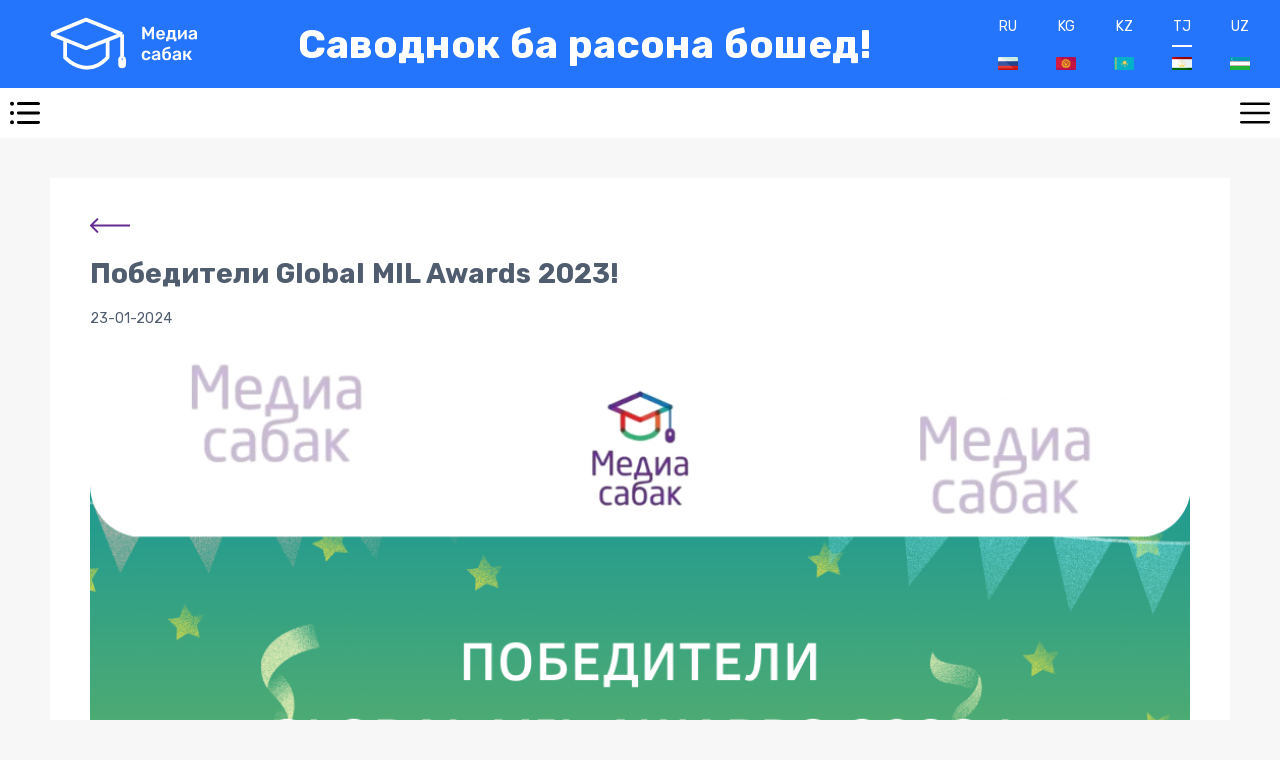

--- FILE ---
content_type: text/html; charset=utf-8
request_url: https://mediasabak.org/tj/news/471/
body_size: 5495
content:


<!DOCTYPE html>
<html lang="en">
<head>
    <meta charset="UTF-8">
    <meta name="viewport" content="width=device-width, initial-scale=1">
    <title>Навид</title>
    <!-- Google Tag Manager -->
    <script>(function(w,d,s,l,i){w[l]=w[l]||[];w[l].push({'gtm.start':
    new Date().getTime(),event:'gtm.js'});var f=d.getElementsByTagName(s)[0],
    j=d.createElement(s),dl=l!='dataLayer'?'&l='+l:'';j.async=true;j.src=
    'https://www.googletagmanager.com/gtm.js?id='+i+dl;f.parentNode.insertBefore(j,f);
    })(window,document,'script','dataLayer','GTM-MGMQC6B');</script>
    <!-- End Google Tag Manager -->
    <!-- Google Tag Manager (noscript) -->
    <noscript><iframe src="https://www.googletagmanager.com/ns.html?id=GTM-MGMQC6B"
    height="0" width="0" style="display:none;visibility:hidden"></iframe></noscript>
    <!-- End Google Tag Manager (noscript) -->
    <link href="https://fonts.googleapis.com/css2?family=Rubik:wght@300;400;500;700&display=swap" rel="stylesheet">
    <link rel="shortcut icon" href="/static/img/favicon.ico" type="image/x-icon">
    <link rel="icon" href="/static/img/favicon.ico" type="image/x-icon">
    <meta name="msapplication-TileColor" content="#da532c">
    <meta name="theme-color" content="#ffffff">
    
    <link rel="stylesheet" href="/static/css/libs.css">
    <link rel="stylesheet" href="/static/css/style.css">
    <link rel="stylesheet" href="/static/css/custom.css">
    
    <link rel="stylesheet" href="https://cdn.jsdelivr.net/gh/fancyapps/fancybox@3.5.7/dist/jquery.fancybox.min.css"/>
    <link rel="stylesheet" href="/static/css/custom.css"/>

</head>
<body>




<header>
    <a href="/" class="logo"><img src="/static/img/svg/logo.svg" alt=""></a>
    <h1>Саводнок ба расона бошед!</h1>

    <div class="languages">
        <a href="/ru/news/471/" class="">RU <img src="/static/img/png/lang/ru.png" alt=""> </a>
        <a href="/kg/news/471/" class="">KG <img src="/static/img/png/lang/kg.png" alt=""> </a>
        <a href="/kz/news/471/" class="">KZ <img src="/static/img/png/lang/kz.png" alt=""> </a>
        <a href="/tj/news/471/" class="active">TJ <img src="/static/img/png/lang/tj.png" alt=""> </a>
        <a href="/uz/news/471/" class="">UZ <img src="/static/img/png/lang/uz.png" alt=""> </a>
    </div>

</header>
<div class="mob-header">
    <div class="burger one"></div>
    <div class="burger two"></div>
</div>
<div class="flex">
    

<div class="left-sidebar">
    <ul class="menu">
        
            <li><a href="/tj/projects/"
                   class="" >
                Лоиҳаҳои расонаӣ</a>
            </li>
            <li><a href="/tj/education/"
                class="">
                Омӯзиш</a>
            </li>
            <li><a href="/tj/library/"
                   class="">
                Китобхона</a>
            </li>
            <li><a href="/tj/coins/"
                    class="">
                Медиакоинҳо</a>
            </li>
            <li><a href="/tj/news/"
                    class="">
                Навид</a>
            </li>
            <li><a href="/tj/events/"
                    class="">
                Рӯйдодҳо</a>
            </li>
             <li><a href="/tj/games/"
                    class="">
                Бозиҳо</a>
            </li>
            <li><a href="/tj/about/us/info/"
                    class="">
                Дар бораи мо</a>
            </li>
        
    </ul>

    <div class="auth">
        
            <div class="logIn">Ворид шудан</div>
            <div class="registartion">Номнавис</div>
        
    </div>
</div>
    
    <main class="news">
        <div class="news-detail">
            <div class="news-head">
                <a href="/tj/news/" class="link-back"></a>
                <h3> Победители Global MIL Awards 2023!</h3>
                <div class="date">23-01-2024</div>
            </div>
            <div class="ck-editor">
                
                    <img src="/media/news/2024/01/23/250d6ba626ba4aa7b66fc2d836479459.png" alt="">
                
                

                <p>Дорогие друзья!</p>

<p>&nbsp;</p>

<p>С радостью сообщаем вам о прекрасной новости: наша директор фонда &ldquo;Медиа сабак&rdquo;, Айчурек Усупбаева, стала победительницей в Global MIL Awards 2023 (3 место)! <img alt="🎉" src="https://static.xx.fbcdn.net/images/emoji.php/v9/t8c/1/16/1f389.png" style="height:16px; width:16px" /><img alt="🏆" src="https://static.xx.fbcdn.net/images/emoji.php/v9/tbe/1/16/1f3c6.png" style="height:16px; width:16px" /></p>

<p>&nbsp;</p>

<p>Эта награда стала результатом усилий всей команды &ldquo;Медиа сабак&rdquo;, поддержки наших невероятных местных и международных партнеров, а также вашей бесценной поддержки. <img alt="🌟" src="https://static.xx.fbcdn.net/images/emoji.php/v9/te0/1/16/1f31f.png" style="height:16px; width:16px" /></p>

<p>&nbsp;</p>

<p>Мы гордимся тем, что за все эти годы смогли внести значительные изменения в медиаграмотность не только в Кыргызстане, но и в Центральной Азии. Рады, что Кыргызстан успешно внедрил МИГ в систему образования, обучили учителей, журналистов, медиа специалистов, провели большие концеренции, летние лагеря и многое другое<img alt="🚀" src="https://static.xx.fbcdn.net/images/emoji.php/v9/tc6/1/16/1f680.png" style="height:16px; width:16px" /></p>

<p>&nbsp;</p>

<p>Благодарим ЮНЕСКО за эту важную награду. Она служит для нас мощной мотивацией продолжать нашу миссию по продвижению МИГ, развитию образования и оказанию положительного влияния на наше сообщество <img alt="💖" src="https://static.xx.fbcdn.net/images/emoji.php/v9/te9/1/16/1f496.png" style="height:16px; width:16px" /></p>

<p>&nbsp;</p>

<p>Global MIL Awards &ndash; это ежегодная премия от ЮНЕСКО, которая была учреждена для признания и награждения значимых проектов и инициатив во всем мире, продвигающих медиа и информационную грамотность.</p>
                
            </div>
            <div class="right">
                <h5 class="title__social-link">Поделиться</h5>
                <div class="social-link">
                    <div class="whatsapp-this">
    <a href="https://api.whatsapp.com/send?text=https%3A//mediasabak.org/tj/news/471/" class="whatsapp2 social-link-item" target="_blank"></a>
</div>

                    <div class="telegram-this">
    <a href="https://t.me/share/url?text=%D0%9F%D0%BE%D0%B1%D0%B5%D0%B4%D0%B8%D1%82%D0%B5%D0%BB%D0%B8%20Global%20MIL%20Awards%202023%21&url=https%3A//mediasabak.org/tj/news/471/" class="telegram2 social-link-item" target="_blank"></a>
</div>

                    <div class="tweet-this">
    <a href="https://twitter.com/intent/tweet?text=%D0%9F%D0%BE%D0%B1%D0%B5%D0%B4%D0%B8%D1%82%D0%B5%D0%BB%D0%B8%20Global%20MIL%20Awards%202023%21%20https%3A//mediasabak.org/tj/news/471/" class="meta-act-link meta-tweet twitter2 social-link-item" target="_blank"></a>
</div>

                    <div class="facebook-this">
    <a href="https://www.facebook.com/sharer/sharer.php?u=https%3A//mediasabak.org/tj/news/471/" class="facebook2 social-link-item" target="_blank"></a>
</div>

                </div>
            </div>
        </div>
    </main>

    


<div class="right-sidebar">
    <div class="item">
        <h4>Ин ҷолиб аст</h4>
        
            <a href="https://mediasabak.org/media/library/2024/03/20/4de01d80fe6e4386990d2059c3c1a98b.pdf" target="_blank">
                <img src="/media/CACHE/images/interesting_thing/2024/03/20/550934dae7ef4494a49b2bee94a70ed0/800673797b4a1843907670735e113e2e.jpeg"
                     alt="">
            </a>
        
            <a href="https://qlever.asia/ru/region" target="_blank">
                <img src="/media/CACHE/images/interesting_thing/2024/03/13/9686f6bf523d4098a151022259c6c521/fd5a80076ac38b722f521e04f2adada5.jpg"
                     alt="">
            </a>
        
    </div>
</div>
</div>
<!--AUTH MODALS-->





<div class="fixed-canvas loginModal ">
    <div class="modal-box">
        <div class="head">Вуруд</div>
        <div class="body">
            <form id="login_form" data-url="/tj/users/login/" data-next="/tj/users/profile/">
                <input type="hidden" name="csrfmiddlewaretoken" value="a4M5WYF2gkAwDLtu0WBGeREhbibztGqUXXDqrZ6x92VvPVbKaY3x0QsAXsR8ImWg">

                <input type="email" name="email" placeholder="E-mail" maxlength="254" id="id_email">
                <span class="error" id="email_error"></span>

                <input type="password" name="password" placeholder="Гузарвожа" maxlength="128" required id="id_password">
                <span class="error" id="password_error"></span>

                <button type="submit">Ворид шудан</button>
            </form>
            <div class="social">
                <span>ё тавассути</span>
                <a href="/accounts/google/login/" class="gmail">Вори шудан ӣавассути Google</a>
                <a href="javascript:allauth.facebook.login%28%27%27%2C%20%27authenticate%27%2C%20%27login%27%2C%20%27%27%29" class="fb" >Вори шудан ӣавассути Facebook</a>
            </div>
            <a href="#" class="no-account">Ҳисоб нест?</a>
            <a href="/tj/password_reset/">Гузарвожаатонро фаромӯш кардед?</a>
            <div class="closeModal">Пӯшидан</div>
        </div>
    </div>
</div>




<div class="fixed-canvas registrationModal ">
    <div class="modal-box">
        <div class="head">Номнавис</div>
        <div class="body">
            <form id="register_form" data-url="/tj/users/register/" data-next="/tj/news/471/"><input type="hidden" name="csrfmiddlewaretoken" value="a4M5WYF2gkAwDLtu0WBGeREhbibztGqUXXDqrZ6x92VvPVbKaY3x0QsAXsR8ImWg">
                <span class="error" id="non_filed_error"></span>

                <input type="text" name="email" placeholder="E-mail" required id="id_email">
                <span class="error" id="email_error"></span>

                <input type="password" name="password1" placeholder="Гузарвожа" required id="id_password1">
                <span class="error" id="password1_error"></span>

                <input type="password" name="password2" placeholder="Такрори гузарвожа" required id="id_password2">
                <span class="error" id="password2_error"></span>

                

                <button type="submit">Номнавис</button>
            </form>
            <div class="social">
                <span>ё </span>
                <a href="/accounts/google/login/" class="gmail">Вори шудан ӣавассути Google</a>
                <a href="/accounts/facebook/login/" class="fb">Вори шудан ӣавассути Facebook</a>
            </div>
            <a href="#" class="has-account">Аллакай ҳисоб доред?</a>
            <div class="closeModal">Пӯшидан</div>
        </div>
    </div>
</div>

<!--AlERT MODALS-->




<div class="fixed-canvas modal-alert  ">
    <div class="modal-box">
        <div class="head">
            <img src="/static/img/svg/logo.svg" alt="">
        </div>
        <div class="body">
            <p>Барқароркунии гузарвожа</p>
            <div class="div">
                <a class="stay" href="/tj/users/logout/?next=/tj/news/471/">Ҳа</a>
                <div class="closeModal">Не</div>
            </div>
        </div>
    </div>
</div>






<footer>
    <div class="container">
        <div class="grid">
            <div class="item">
                <a href="/tj/about/us/info/">Дар бораи мо</a>
                <a href="/tj/education/">Омӯзиш</a>
                <a href="">Аз санҷиш гузаштан</a>
            </div>
            <div class="item">
                <a href="/tj/library/">Китобхона</a>
                <a href="/tj/projects/">Лоиҳаҳои расонаӣ</a>
                <a href="/tj/about/us/contact/">Тамос бо мо</a>
            </div>
            <div class="item">
                <p>МЕДИАСАБАК</p>
                <p>Бишкек</p>
                <a href="tel:+996 707 112 255">+996 707 112 255</a>
            </div>
            <div class="item">
                <p>Мо дар шабакаҳои иҷтимоӣ</p>
                <div class="social">
                    
                    
                    
                    
                    
                </div>
                <p><a href="/tj/confidentiality/">Қоидаҳои махфият</a></p>
            </div>

        </div>
    </div>

</footer>


<script src="/static/js/jquery-2.2.4.js"></script>
<script src="/static/js/libs-dist.js"></script>
<script src="/static/js/back.js"></script>
<script src="/static/js/main.js"></script>

<script src="/static/js/register_login.js"></script>

<!-- Global site tag (gtag.js) - Google Analytics -->
<script async src="https://www.googletagmanager.com/gtag/js?id=UA-163413416-1"></script>
<script>
    <!-- Google Analytics code -->
    
    <!-- Google Analytics code -->


    <!-- Yandex.Metrika counter -->
    
    <!-- /Yandex.Metrika counter -->

    // Games endpoints
    const firstGameUrl = '/tj/games/crossword/';
    const secondGameUrl = '/tj/games/four-pic-one-word/';
    const thirdGameUrl = '/tj/games/phil-word/';

    // Common lesson tests
    $('.radio>input').click(function (e) {
        let answer_id = e.target.id;
        $.ajax({
            url: '/tj/education/check_test_answer/',
            method: 'GET',
            data: {answer_id: answer_id},
            dataType: 'json',
            success: ({user_answers, answers}) => {
                let userAnswer = JSON.parse(user_answers);
                if (userAnswer[0]['fields']['is_right_answer']) {
                    let item = document.getElementById(`id_${userAnswer[0]['pk']}`).nextElementSibling;
                    item.classList.add('correct');

                    let parentItem = item.parentElement.parentElement;
                    parentItem.classList.add('disactive');
                } else {
                    let item = document.getElementById(answer_id).nextElementSibling;
                    item.classList.add('un-correct');
                    let ans = JSON.parse(answers);
                    for (let i = 0; i < ans.length; i++) {
                        if (ans[i]['fields']['is_right_answer'] == true) {
                            let rightAnsw = document.getElementById(`id_${ans[i]['pk']}`).nextElementSibling;
                            rightAnsw.classList.add('correct');
                        }
                    }
                    let parentItem = item.parentElement.parentElement;

                    parentItem.classList.add('disactive');
                }
            }
        })
    });
</script>
<noscript><div><img src="https://mc.yandex.ru/watch/61859281" style="position:absolute; left:-9999px;" alt="" /></div></noscript>

    <!-- fancybox -->
    <script src="//code.jquery.com/jquery-3.1.1.min.js"></script>
    <script src="https://cdn.jsdelivr.net/gh/fancyapps/fancybox@3.5.7/dist/jquery.fancybox.min.js"></script>



</body>
</html>

--- FILE ---
content_type: text/css
request_url: https://mediasabak.org/static/css/custom.css
body_size: 3766
content:

.grid-form__work{
  flex-direction: column-reverse;
}

.grid-form__title{
    margin-bottom: 20px;
}

.grid-form__title span{
    margin-left: auto !important;
}

.added-title{
    display: flex !important;
    gap: 10px;
    align-items: center;
    background-color: transparent !important;
    margin-top: 15px;
}

.added-title a{
    word-break: break-word;
}

.added-title .close{
    font-size: 20px !important;
    margin-bottom: 3px;
}

.modal__container{
    max-width: 550px;
    width: 100%;
    padding: 30px;
    background: white;
    margin: 40px 20px;
    overflow: auto;
}

.modal__overlay{
    align-items: stretch;
}

.modal__img{
    width: 120px;
    height: 120px;
    margin: 0 auto 30px auto;
    border-radius: 50%;
    overflow: hidden;
}

.modal__img img{
    width: 100%;
    height: 100%;
    object-fit: contain;
}

.modal__info{
    margin-bottom: 70px;
}

.modal__info-title{
    margin: 0;
    font-size: 24px;
    color: #505d6f;
}

.modal__info-item-ttl{
    margin: 0 0 20px 0;
    font-size: 16px;
    color: #505d6f;
}

.modal__info-label{
    font-size: 14px;
    color: #505d6f;
}

.modal__info-item{
    columns: 2;
    column-gap: 20px;
}

.modal__info-input,
.modal__info-select{
    display: block;
    width: 100%;
    border: 0;
    border-bottom: 1px solid #e0e0e0;
    height: 50px;
    padding: 0 0 0 5px;
    margin: 0 0 20px 0;
    overflow: auto;
}

.modal__info-input:focus,
.modal__info-select,
.modal__info-btn{
    outline: none;
}

.modal__info-input:focus{
    border-bottom: 1px solid #662d91;
}

.modal__info-flex{
    display: flex;
    flex-direction: column;
}

.modal__flex-item{
    margin: 20px 0;
}

.modal__flex-item-child{
    display: flex;
    align-items: center;
    justify-content: space-between;
    padding: 5px 10px;
    margin-bottom: 10px;
}

.added__value{
    color: #505d6f;
    font-size: 13px;
    margin: 0;
    font-weight: bold;
}

.added__value-close{
    font-size: 20px;
    color: #505d6f;
    display: block;
    font-weight: bold;
    cursor: pointer;
}

.modal__info-btn{
    width: 40px;
    height: 40px;
    font-size: 20px;
    display: inline-block;
    background-color: #662d91;
    color: #fff;
    border: 0;
    line-height: 40px;
    cursor: pointer;
}


@media (max-width: 450px) {
    .modal__info-item{
        columns: 1;
    }
}

.modal__social-media .modal__info-input::placeholder{
    color: #cccccc;
}

.modal__form-submit{
    display: flex;
    height: 50px;
    padding: 0 30px;
    font-size: 14px;
    color: #fff;
    background-color: #662d91;
    cursor: pointer;
    outline: none!important;
    border: 0;
    line-height: 50px;
}
.title__social-link {
    font-size: 16px;
    line-height: 22px;
    color: black;
    margin: 0 70px 8px;
    text-align: right;
  }

  .social-link {
      display: flex;
      align-items: center;
      margin: 0 0 48px;
      justify-content: flex-end;
  }

    .social-link-item {
        margin: 0 4px 0 4px;
        width: 36px;
        height: 36px;
        min-width: 36px;
        min-height: 36px;
        background-size: contain;
        display: block;
    }

    .whatsapp2 {
        background: url("../img/svg/social/whatsapp2.svg") center no-repeat;
    }

      .telegram2 {
        background: url("../img/svg/social/telegram2.svg") center no-repeat;
      }

      .twitter2 {
        background: url("../img/svg/social/twitter2.svg") center no-repeat;
      }

      .facebook2 {
        background: url("../img/svg/social/facebook2.svg") center no-repeat;
      }

      .instagram2 {
        background: url("../img/svg/social/instagram2.svg") center no-repeat;
      }

#page {
  background: #FFF;
  padding: 20px;
  margin: 20px;
}

#demo-basic {
  width: 200px;
  height: 300px;
}


--- FILE ---
content_type: text/plain
request_url: https://www.google-analytics.com/j/collect?v=1&_v=j102&a=1456531856&t=pageview&_s=1&dl=https%3A%2F%2Fmediasabak.org%2Ftj%2Fnews%2F471%2F&ul=en-us%40posix&dt=%D0%9D%D0%B0%D0%B2%D0%B8%D0%B4&sr=1280x720&vp=1280x720&_u=YEBAAEABAAAAACAAI~&jid=2134966090&gjid=190441797&cid=480669947.1769899462&tid=UA-163343373-1&_gid=49330112.1769899462&_r=1&_slc=1&gtm=45He61r1n81MGMQC6Bv841920561za200zd841920561&gcd=13l3l3l3l1l1&dma=0&tag_exp=103116026~103200004~104527906~104528500~104684208~104684211~115495939~115938465~115938468~116185181~116185182~116988316~117041588&z=1700896181
body_size: -450
content:
2,cG-DRWHZ8CF4Y

--- FILE ---
content_type: image/svg+xml
request_url: https://mediasabak.org/static/img/svg/social/telegram2.svg
body_size: 1641
content:
<svg width="36" height="36" viewBox="0 0 36 36" fill="none" xmlns="http://www.w3.org/2000/svg">
<rect width="36" height="36" fill="white"/>
<path d="M18 4C15.2311 4 12.5243 4.82109 10.222 6.35942C7.91973 7.89776 6.12532 10.0843 5.06569 12.6424C4.00607 15.2006 3.72882 18.0155 4.26901 20.7313C4.80921 23.447 6.14258 25.9416 8.10051 27.8995C10.0584 29.8574 12.553 31.1908 15.2687 31.731C17.9845 32.2712 20.7994 31.9939 23.3576 30.9343C25.9157 29.8747 28.1022 28.0803 29.6406 25.778C31.1789 23.4757 32 20.7689 32 18C32 16.1615 31.6379 14.341 30.9343 12.6424C30.2307 10.9439 29.1995 9.40052 27.8995 8.1005C26.5995 6.80048 25.0561 5.76925 23.3576 5.06569C21.659 4.36212 19.8385 4 18 4ZM22.452 25.2128C22.3998 25.3436 22.3201 25.4617 22.2185 25.5592C22.1168 25.6566 21.9954 25.7312 21.8626 25.7779C21.7297 25.8246 21.5883 25.8423 21.4481 25.8298C21.3078 25.8173 21.1718 25.775 21.0492 25.7056L17.2482 22.7516L14.8094 25.0028C14.7528 25.0446 14.6866 25.0715 14.6169 25.081C14.5472 25.0906 14.4762 25.0824 14.4104 25.0574L14.878 20.8728L14.892 20.8854L14.9018 20.8028C14.9018 20.8028 21.7408 14.5756 22.0194 14.311C22.3022 14.0464 22.2084 13.989 22.2084 13.989C22.2252 13.667 21.703 13.989 21.703 13.989L12.6408 19.8186L8.86781 18.5334C8.86781 18.5334 8.28821 18.3262 8.23361 17.8684C8.17621 17.4148 8.88601 17.1684 8.88601 17.1684L23.8898 11.2072C23.8898 11.2072 25.1232 10.6584 25.1232 11.5684L22.452 25.2128Z" fill="url(#paint0_linear)"/>
<defs>
<linearGradient id="paint0_linear" x1="18" y1="4" x2="18" y2="32" gradientUnits="userSpaceOnUse">
<stop stop-color="#2BA5E1"/>
<stop offset="1" stop-color="#1597D7"/>
</linearGradient>
</defs>
</svg>


--- FILE ---
content_type: image/svg+xml
request_url: https://mediasabak.org/static/img/svg/back.svg
body_size: 495
content:
<svg width="67" height="16" viewBox="0 0 67 16" fill="none" xmlns="http://www.w3.org/2000/svg">
<path d="M0.292793 7.29289C-0.0977325 7.68342 -0.0977325 8.31658 0.292793 8.70711L6.65675 15.0711C7.04728 15.4616 7.68044 15.4616 8.07097 15.0711C8.46149 14.6805 8.46149 14.0474 8.07097 13.6569L2.41412 8L8.07097 2.34315C8.46149 1.95262 8.46149 1.31946 8.07097 0.928932C7.68044 0.538408 7.04728 0.538408 6.65675 0.928932L0.292793 7.29289ZM66.0691 7L0.999901 7V9L66.0691 9V7Z" fill="#662D91"/>
</svg>


--- FILE ---
content_type: image/svg+xml
request_url: https://mediasabak.org/static/img/svg/social/whatsapp2.svg
body_size: 2439
content:
<svg width="36" height="36" viewBox="0 0 36 36" fill="none" xmlns="http://www.w3.org/2000/svg">
<rect width="36" height="36" rx="3" fill="white"/>
<path d="M2 33.9999L4.26364 25.7832C2.86782 23.3731 2.13355 20.64 2.13455 17.8582C2.13455 9.11368 9.28969 2 18.0671 2C22.3333 2 26.3305 3.65434 29.338 6.64785C32.3456 9.6415 34 13.6278 34 17.866C34 26.6104 26.8449 33.724 18.0673 33.724H18.0594C15.392 33.724 12.7721 33.0545 10.4452 31.794L2 34V33.9999Z" fill="url(#paint0_linear)"/>
<path d="M1 34.9999L3.40241 26.2716C1.92526 23.7178 1.13783 20.8164 1.14606 17.8505C1.14606 8.55647 8.74309 1 18.0772 1C22.6061 1 26.859 2.75364 30.049 5.93787C33.2467 9.12209 35.0081 13.3569 35 17.8585C35 27.1525 27.4029 34.709 18.0688 34.709H18.0609C15.2337 34.7079 12.4518 34.0022 9.96868 32.6562L1 35V34.9999ZM10.3907 29.6013L10.902 29.9084C13.0611 31.1853 15.5365 31.8562 18.0609 31.8642H18.069C25.8201 31.8642 32.1349 25.5847 32.1349 17.8585C32.1349 14.1167 30.6739 10.6011 28.0198 7.95032C25.3657 5.29952 21.8269 3.84479 18.069 3.84479C10.3096 3.84479 3.995 10.1243 3.995 17.8505C3.995 20.4932 4.7335 23.0713 6.14585 25.3018L6.47866 25.8352L5.05823 30.9994L10.3907 29.6013Z" fill="white"/>
<path d="M13.8032 10.8266C13.4892 10.129 13.1591 10.1129 12.8614 10.1049C12.62 10.0969 12.3383 10.0969 12.0565 10.0969C11.7748 10.0969 11.324 10.2011 10.9377 10.618C10.5513 11.035 9.47266 12.0453 9.47266 14.106C9.47266 16.1584 10.9779 18.1468 11.1872 18.4274C11.3964 18.7081 14.0929 23.0617 18.3509 24.7374C21.8925 26.1326 22.617 25.8519 23.3816 25.7798C24.1543 25.7076 25.8608 24.7695 26.2149 23.7914C26.561 22.8132 26.561 21.9793 26.4564 21.8029C26.3517 21.6265 26.0701 21.5224 25.6514 21.3138C25.2329 21.1054 23.1723 20.0951 22.786 19.9508C22.3996 19.8066 22.1179 19.7424 21.8443 20.1593C21.5625 20.5761 20.7577 21.5142 20.5161 21.795C20.2746 22.0755 20.0252 22.1076 19.6065 21.8992C19.188 21.6907 17.8358 21.2496 16.234 19.8225C14.9864 18.7161 14.1413 17.345 13.8997 16.9281C13.6582 16.5112 13.8756 16.2865 14.0849 16.0782C14.2699 15.8938 14.5034 15.5891 14.7128 15.3486C14.922 15.1081 14.9944 14.9317 15.1313 14.651C15.2681 14.3704 15.2037 14.1299 15.0991 13.9215C14.9944 13.7129 14.1735 11.6523 13.8032 10.8266Z" fill="white"/>
<defs>
<linearGradient id="paint0_linear" x1="17.9994" y1="33.9978" x2="17.9994" y2="1.99808" gradientUnits="userSpaceOnUse">
<stop stop-color="#20B038"/>
<stop offset="1" stop-color="#60D66A"/>
</linearGradient>
</defs>
</svg>


--- FILE ---
content_type: image/svg+xml
request_url: https://mediasabak.org/static/img/svg/social/twitter2.svg
body_size: 1408
content:
<svg width="36" height="36" viewBox="0 0 36 36" fill="none" xmlns="http://www.w3.org/2000/svg">
<rect width="36" height="36" fill="white"/>
<path fill-rule="evenodd" clip-rule="evenodd" d="M32.0004 17.8626C31.9264 10.1938 25.6868 4 18.0006 4C10.2683 4 4 10.2683 4 18.0006C4 25.7329 10.2683 32.0011 18.0006 32.0011C25.6868 32.0011 31.9264 25.8073 32.0004 18.1385V17.8626ZM25.5459 14.6437C25.5459 14.4757 25.5459 14.3042 25.5354 14.1397C26.295 13.5901 26.9565 12.9006 27.4851 12.1235C26.785 12.428 26.0289 12.6451 25.2449 12.7291C26.0534 12.2495 26.6625 11.49 26.953 10.5904C26.204 11.0314 25.3639 11.3604 24.4853 11.525C23.7747 10.7689 22.7667 10.2999 21.6466 10.2999C19.2734 10.2999 17.2992 12.4385 17.8487 15.0813C16.3023 15.0041 14.7895 14.6024 13.4085 13.9022C12.0275 13.2021 10.8093 12.2192 9.83305 11.0174C9.49352 11.5915 9.3045 12.253 9.3045 12.9776C9.30493 13.6176 9.46329 14.2477 9.76553 14.8118C10.0678 15.376 10.5046 15.8569 11.0372 16.2119C10.4036 16.1874 9.79804 16.0088 9.2835 15.7183V15.7673C9.2817 16.6648 9.59068 17.5353 10.1579 18.2308C10.7252 18.9263 11.5157 19.404 12.3953 19.5827C11.7792 19.7402 11.2402 19.7402 10.6416 19.6527C11.1317 21.1928 12.5668 22.3129 14.2749 22.3479C12.9413 23.391 11.2682 24.007 9.44801 24.007C9.12599 24.007 8.82496 23.993 8.50993 23.958C10.2321 25.0606 12.2763 25.7012 14.4814 25.7012C21.6326 25.7012 25.5459 19.7822 25.5459 14.6437Z" fill="#33BDF1"/>
</svg>
